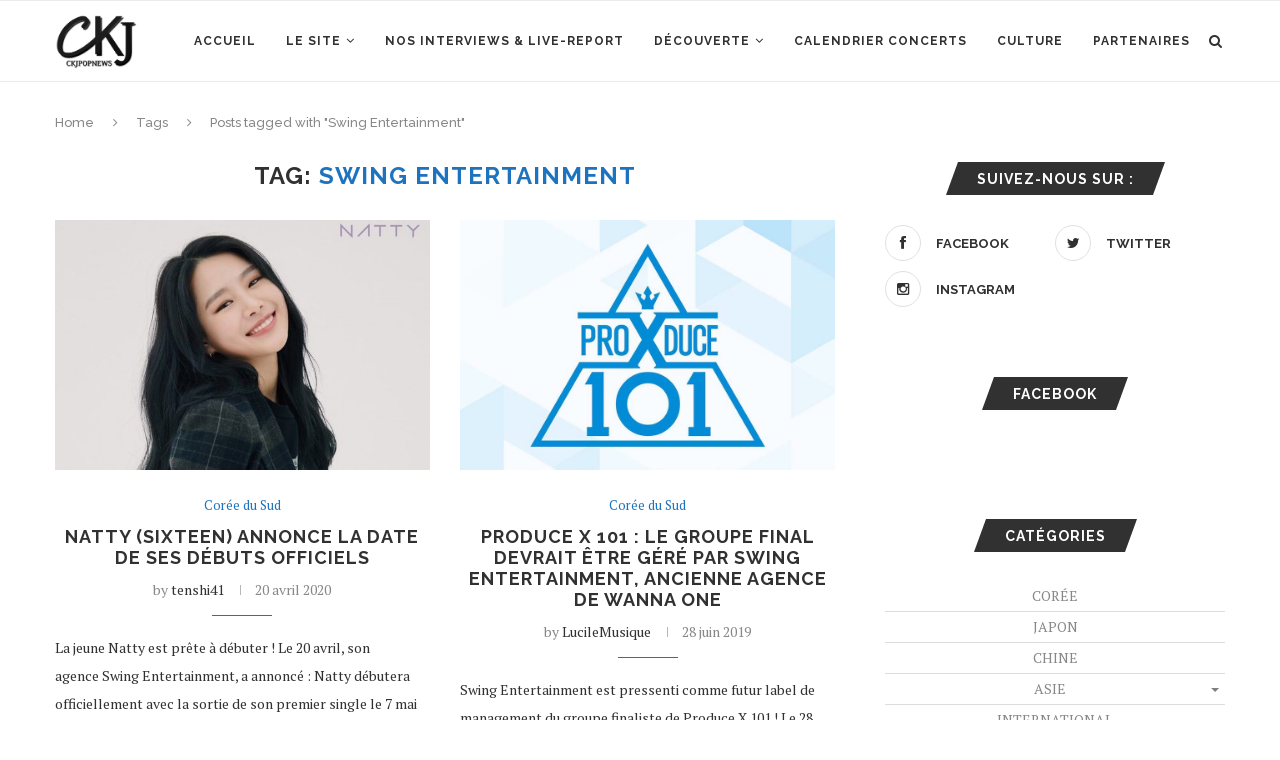

--- FILE ---
content_type: text/html; charset=UTF-8
request_url: https://www.c-k-jpopnews.fr/tag/swing-entertainment/
body_size: 15540
content:
<!DOCTYPE html>
<html lang="fr-FR">
<head>
	<meta charset="UTF-8">
	<meta http-equiv="X-UA-Compatible" content="IE=edge">
	<meta name="viewport" content="width=device-width, initial-scale=1">
	<link rel="profile" href="https://gmpg.org/xfn/11" />
		<link rel="alternate" type="application/rss+xml" title="Ckjpopnews RSS Feed" href="https://www.c-k-jpopnews.fr/feed/" />
	<link rel="alternate" type="application/atom+xml" title="Ckjpopnews Atom Feed" href="https://www.c-k-jpopnews.fr/feed/atom/" />
	<link rel="pingback" href="https://www.c-k-jpopnews.fr/xmlrpc.php" />
	<!--[if lt IE 9]>
	<script src="https://www.c-k-jpopnews.fr/wp-content/themes/soledad/js/html5.js"></script>
	<![endif]-->
	<title>Swing Entertainment &#8211; Ckjpopnews</title>
<link rel='dns-prefetch' href='//s0.wp.com' />
<link rel='dns-prefetch' href='//fonts.googleapis.com' />
<link rel='dns-prefetch' href='//s.w.org' />
<link rel="alternate" type="application/rss+xml" title="Ckjpopnews &raquo; Flux" href="https://www.c-k-jpopnews.fr/feed/" />
<link rel="alternate" type="application/rss+xml" title="Ckjpopnews &raquo; Flux des commentaires" href="https://www.c-k-jpopnews.fr/comments/feed/" />
<link rel="alternate" type="application/rss+xml" title="Ckjpopnews &raquo; Flux de l’étiquette Swing Entertainment" href="https://www.c-k-jpopnews.fr/tag/swing-entertainment/feed/" />
		<script type="text/javascript">
			window._wpemojiSettings = {"baseUrl":"https:\/\/s.w.org\/images\/core\/emoji\/12.0.0-1\/72x72\/","ext":".png","svgUrl":"https:\/\/s.w.org\/images\/core\/emoji\/12.0.0-1\/svg\/","svgExt":".svg","source":{"concatemoji":"https:\/\/www.c-k-jpopnews.fr\/wp-includes\/js\/wp-emoji-release.min.js?ver=5.3.20"}};
			!function(e,a,t){var n,r,o,i=a.createElement("canvas"),p=i.getContext&&i.getContext("2d");function s(e,t){var a=String.fromCharCode;p.clearRect(0,0,i.width,i.height),p.fillText(a.apply(this,e),0,0);e=i.toDataURL();return p.clearRect(0,0,i.width,i.height),p.fillText(a.apply(this,t),0,0),e===i.toDataURL()}function c(e){var t=a.createElement("script");t.src=e,t.defer=t.type="text/javascript",a.getElementsByTagName("head")[0].appendChild(t)}for(o=Array("flag","emoji"),t.supports={everything:!0,everythingExceptFlag:!0},r=0;r<o.length;r++)t.supports[o[r]]=function(e){if(!p||!p.fillText)return!1;switch(p.textBaseline="top",p.font="600 32px Arial",e){case"flag":return s([127987,65039,8205,9895,65039],[127987,65039,8203,9895,65039])?!1:!s([55356,56826,55356,56819],[55356,56826,8203,55356,56819])&&!s([55356,57332,56128,56423,56128,56418,56128,56421,56128,56430,56128,56423,56128,56447],[55356,57332,8203,56128,56423,8203,56128,56418,8203,56128,56421,8203,56128,56430,8203,56128,56423,8203,56128,56447]);case"emoji":return!s([55357,56424,55356,57342,8205,55358,56605,8205,55357,56424,55356,57340],[55357,56424,55356,57342,8203,55358,56605,8203,55357,56424,55356,57340])}return!1}(o[r]),t.supports.everything=t.supports.everything&&t.supports[o[r]],"flag"!==o[r]&&(t.supports.everythingExceptFlag=t.supports.everythingExceptFlag&&t.supports[o[r]]);t.supports.everythingExceptFlag=t.supports.everythingExceptFlag&&!t.supports.flag,t.DOMReady=!1,t.readyCallback=function(){t.DOMReady=!0},t.supports.everything||(n=function(){t.readyCallback()},a.addEventListener?(a.addEventListener("DOMContentLoaded",n,!1),e.addEventListener("load",n,!1)):(e.attachEvent("onload",n),a.attachEvent("onreadystatechange",function(){"complete"===a.readyState&&t.readyCallback()})),(n=t.source||{}).concatemoji?c(n.concatemoji):n.wpemoji&&n.twemoji&&(c(n.twemoji),c(n.wpemoji)))}(window,document,window._wpemojiSettings);
		</script>
		<style type="text/css">
img.wp-smiley,
img.emoji {
	display: inline !important;
	border: none !important;
	box-shadow: none !important;
	height: 1em !important;
	width: 1em !important;
	margin: 0 .07em !important;
	vertical-align: -0.1em !important;
	background: none !important;
	padding: 0 !important;
}
</style>
	<link rel='stylesheet' id='gtranslate-style-css'  href='https://www.c-k-jpopnews.fr/wp-content/plugins/gtranslate/gtranslate-style16.css?ver=5.3.20' type='text/css' media='all' />
<link rel='stylesheet' id='sbi_styles-css'  href='https://www.c-k-jpopnews.fr/wp-content/plugins/instagram-feed/css/sbi-styles.min.css?ver=6.1' type='text/css' media='all' />
<link rel='stylesheet' id='wp-block-library-css'  href='https://www.c-k-jpopnews.fr/wp-includes/css/dist/block-library/style.min.css?ver=5.3.20' type='text/css' media='all' />
<link rel='stylesheet' id='wp-block-library-theme-css'  href='https://www.c-k-jpopnews.fr/wp-includes/css/dist/block-library/theme.min.css?ver=5.3.20' type='text/css' media='all' />
<link rel='stylesheet' id='contact-form-7-css'  href='https://www.c-k-jpopnews.fr/wp-content/plugins/contact-form-7/includes/css/styles.css?ver=5.1.5' type='text/css' media='all' />
<link rel='stylesheet' id='esl-slideshow-css'  href='https://www.c-k-jpopnews.fr/wp-content/plugins/easing-slider-3/css/slideshow.min.css?ver=2.1.4' type='text/css' media='all' />
<link rel='stylesheet' id='penci-oswald-css'  href='//fonts.googleapis.com/css?family=Oswald%3A400&#038;ver=5.3.20' type='text/css' media='all' />
<link rel='stylesheet' id='rs-plugin-settings-css'  href='https://www.c-k-jpopnews.fr/wp-content/plugins/revslider/public/assets/css/rs6.css?ver=6.1.3' type='text/css' media='all' />
<style id='rs-plugin-settings-inline-css' type='text/css'>
#rs-demo-id {}
</style>
<link rel='stylesheet' id='wc-gallery-style-css'  href='https://www.c-k-jpopnews.fr/wp-content/plugins/wc-gallery/includes/css/style.css?ver=1.67' type='text/css' media='all' />
<link rel='stylesheet' id='wc-gallery-popup-style-css'  href='https://www.c-k-jpopnews.fr/wp-content/plugins/wc-gallery/includes/css/magnific-popup.css?ver=1.1.0' type='text/css' media='all' />
<link rel='stylesheet' id='wc-gallery-flexslider-style-css'  href='https://www.c-k-jpopnews.fr/wp-content/plugins/wc-gallery/includes/vendors/flexslider/flexslider.css?ver=2.6.1' type='text/css' media='all' />
<link rel='stylesheet' id='wc-gallery-owlcarousel-style-css'  href='https://www.c-k-jpopnews.fr/wp-content/plugins/wc-gallery/includes/vendors/owlcarousel/assets/owl.carousel.css?ver=2.1.4' type='text/css' media='all' />
<link rel='stylesheet' id='wc-gallery-owlcarousel-theme-style-css'  href='https://www.c-k-jpopnews.fr/wp-content/plugins/wc-gallery/includes/vendors/owlcarousel/assets/owl.theme.default.css?ver=2.1.4' type='text/css' media='all' />
<link rel='stylesheet' id='wp-pagenavi-css'  href='https://www.c-k-jpopnews.fr/wp-content/plugins/wp-pagenavi/pagenavi-css.css?ver=2.70' type='text/css' media='all' />
<link rel='stylesheet' id='penci-fonts-css'  href='//fonts.googleapis.com/css?family=Raleway%3A300%2C300italic%2C400%2C400italic%2C500%2C500italic%2C700%2C700italic%2C800%2C800italic%7CPT+Serif%3A300%2C300italic%2C400%2C400italic%2C500%2C500italic%2C700%2C700italic%2C800%2C800italic%7CPlayfair+Display+SC%3A300%2C300italic%2C400%2C400italic%2C500%2C500italic%2C700%2C700italic%2C800%2C800italic%7CMontserrat%3A300%2C300italic%2C400%2C400italic%2C500%2C500italic%2C700%2C700italic%2C800%2C800italic%26subset%3Dlatin%2Ccyrillic%2Ccyrillic-ext%2Cgreek%2Cgreek-ext%2Clatin-ext&#038;ver=1.0' type='text/css' media='all' />
<link rel='stylesheet' id='penci_style-css'  href='https://www.c-k-jpopnews.fr/wp-content/themes/soledad/style.css?ver=7.1.1' type='text/css' media='all' />
<!--[if lt IE 9]>
<link rel='stylesheet' id='vc_lte_ie9-css'  href='https://www.c-k-jpopnews.fr/wp-content/plugins/js_composer/assets/css/vc_lte_ie9.min.css?ver=6.0.5' type='text/css' media='screen' />
<![endif]-->
<link rel='stylesheet' id='forget-about-shortcode-buttons-css'  href='https://www.c-k-jpopnews.fr/wp-content/plugins/forget-about-shortcode-buttons/public/css/button-styles.css?ver=2.1.2' type='text/css' media='all' />
<link rel='stylesheet' id='jetpack_css-css'  href='https://www.c-k-jpopnews.fr/wp-content/plugins/jetpack/css/jetpack.css?ver=7.9.4' type='text/css' media='all' />
<script>if (document.location.protocol != "https:") {document.location = document.URL.replace(/^http:/i, "https:");}</script><script type='text/javascript' src='https://www.c-k-jpopnews.fr/wp-includes/js/jquery/jquery.js?ver=1.12.4-wp'></script>
<script type='text/javascript' src='https://www.c-k-jpopnews.fr/wp-includes/js/jquery/jquery-migrate.min.js?ver=1.4.1'></script>
<script type='text/javascript' src='https://www.c-k-jpopnews.fr/wp-content/plugins/dropdown-menu-widget/scripts/include.js?ver=5.3.20'></script>
<script type='text/javascript' src='https://www.c-k-jpopnews.fr/wp-content/plugins/easing-slider-3/js/slideshow.min.js?ver=2.1.4'></script>
<script type='text/javascript' src='https://www.c-k-jpopnews.fr/wp-content/plugins/revslider/public/assets/js/revolution.tools.min.js?ver=6.0'></script>
<script type='text/javascript' src='https://www.c-k-jpopnews.fr/wp-content/plugins/revslider/public/assets/js/rs6.min.js?ver=6.1.3'></script>
<link rel='https://api.w.org/' href='https://www.c-k-jpopnews.fr/wp-json/' />
<link rel="EditURI" type="application/rsd+xml" title="RSD" href="https://www.c-k-jpopnews.fr/xmlrpc.php?rsd" />
<link rel="wlwmanifest" type="application/wlwmanifest+xml" href="https://www.c-k-jpopnews.fr/wp-includes/wlwmanifest.xml" /> 
<meta name="generator" content="WordPress 5.3.20" />
 <style type="text/css"> .easingsliderlite { } .easingsliderlite .easingsliderlite-arrows.easingsliderlite-next, .easingsliderlite .easingsliderlite-arrows.easingsliderlite-prev { } .easingsliderlite .easingsliderlite-arrows.easingsliderlite-next { background-image: url(https://www.c-k-jpopnews.fr/wp-content/plugins/easing-slider-3/images/slideshow_arrow_next.png); } .easingsliderlite .easingsliderlite-arrows.easingsliderlite-prev { background-image: url(https://www.c-k-jpopnews.fr/wp-content/plugins/easing-slider-3/images/slideshow_arrow_prev.png); } .easingsliderlite .easingsliderlite-pagination .easingsliderlite-icon { } .easingsliderlite .easingsliderlite-pagination .easingsliderlite-icon.inactive { background-image: url(https://www.c-k-jpopnews.fr/wp-content/plugins/easing-slider-3/images/slideshow_icon_inactive.png); } .easingsliderlite .easingsliderlite-pagination .easingsliderlite-icon.active { background-image: url(https://www.c-k-jpopnews.fr/wp-content/plugins/easing-slider-3/images/slideshow_icon_active.png); } </style> 	<style type="text/css">
																													</style>
	<style type="text/css">
																											</style>
<script>var portfolioDataJs = portfolioDataJs || [];</script><style type='text/css'>img#wpstats{display:none}</style>    <style type="text/css">
										.penci-hide-tagupdated{ display: none !important; }
																		.container-single .post-image{ border-radius: ; -webkit-border-radius: ; }
						.penci-mega-thumbnail .penci-image-holder{ border-radius: ; -webkit-border-radius: ; }
												body.penci-body-boxed { background-repeat:no-repeat; }
						body.penci-body-boxed { background-attachment:fixed; }
						body.penci-body-boxed { background-size:cover; }
						#header .inner-header .container { padding:40px 0; }
		
				#logo a { max-width:150px; }
		@media only screen and (max-width: 960px) and (min-width: 768px){ #logo img{ max-width: 100%; } }
																		
				.penci-menuhbg-toggle:hover .lines-button:after, .penci-menuhbg-toggle:hover .penci-lines:before, .penci-menuhbg-toggle:hover .penci-lines:after,.tags-share-box.tags-share-box-s2 .post-share-plike{ background: #1e73be; }
		a, .post-entry .penci-portfolio-filter ul li a:hover, .penci-portfolio-filter ul li a:hover, .penci-portfolio-filter ul li.active a, .post-entry .penci-portfolio-filter ul li.active a, .penci-countdown .countdown-amount, .archive-box h1, .post-entry a, .container.penci-breadcrumb span a:hover, .post-entry blockquote:before, .post-entry blockquote cite, .post-entry blockquote .author, .wpb_text_column blockquote:before, .wpb_text_column blockquote cite, .wpb_text_column blockquote .author, .penci-pagination a:hover, ul.penci-topbar-menu > li a:hover, div.penci-topbar-menu > ul > li a:hover, .penci-recipe-heading a.penci-recipe-print, .main-nav-social a:hover, .widget-social .remove-circle a:hover i, .penci-recipe-index .cat > a.penci-cat-name, #bbpress-forums li.bbp-body ul.forum li.bbp-forum-info a:hover, #bbpress-forums li.bbp-body ul.topic li.bbp-topic-title a:hover, #bbpress-forums li.bbp-body ul.forum li.bbp-forum-info .bbp-forum-content a, #bbpress-forums li.bbp-body ul.topic p.bbp-topic-meta a, #bbpress-forums .bbp-breadcrumb a:hover, #bbpress-forums .bbp-forum-freshness a:hover, #bbpress-forums .bbp-topic-freshness a:hover, #buddypress ul.item-list li div.item-title a, #buddypress ul.item-list li h4 a, #buddypress .activity-header a:first-child, #buddypress .comment-meta a:first-child, #buddypress .acomment-meta a:first-child, div.bbp-template-notice a:hover, .penci-menu-hbg .menu li a .indicator:hover, .penci-menu-hbg .menu li a:hover, #sidebar-nav .menu li a:hover, .penci-rlt-popup .rltpopup-meta .rltpopup-title:hover{ color: #1e73be; }
		.penci-home-popular-post ul.slick-dots li button:hover, .penci-home-popular-post ul.slick-dots li.slick-active button, .post-entry blockquote .author span:after, .error-image:after, .error-404 .go-back-home a:after, .penci-header-signup-form, .woocommerce span.onsale, .woocommerce #respond input#submit:hover, .woocommerce a.button:hover, .woocommerce button.button:hover, .woocommerce input.button:hover, .woocommerce nav.woocommerce-pagination ul li span.current, .woocommerce div.product .entry-summary div[itemprop="description"]:before, .woocommerce div.product .entry-summary div[itemprop="description"] blockquote .author span:after, .woocommerce div.product .woocommerce-tabs #tab-description blockquote .author span:after, .woocommerce #respond input#submit.alt:hover, .woocommerce a.button.alt:hover, .woocommerce button.button.alt:hover, .woocommerce input.button.alt:hover, #top-search.shoping-cart-icon > a > span, #penci-demobar .buy-button, #penci-demobar .buy-button:hover, .penci-recipe-heading a.penci-recipe-print:hover, .penci-review-process span, .penci-review-score-total, #navigation.menu-style-2 ul.menu ul:before, #navigation.menu-style-2 .menu ul ul:before, .penci-go-to-top-floating, .post-entry.blockquote-style-2 blockquote:before, #bbpress-forums #bbp-search-form .button, #bbpress-forums #bbp-search-form .button:hover, .wrapper-boxed .bbp-pagination-links span.current, #bbpress-forums #bbp_reply_submit:hover, #bbpress-forums #bbp_topic_submit:hover, #buddypress .dir-search input[type=submit], #buddypress .groups-members-search input[type=submit], #buddypress button:hover, #buddypress a.button:hover, #buddypress a.button:focus, #buddypress input[type=button]:hover, #buddypress input[type=reset]:hover, #buddypress ul.button-nav li a:hover, #buddypress ul.button-nav li.current a, #buddypress div.generic-button a:hover, #buddypress .comment-reply-link:hover, #buddypress input[type=submit]:hover, #buddypress div.pagination .pagination-links .current, #buddypress div.item-list-tabs ul li.selected a, #buddypress div.item-list-tabs ul li.current a, #buddypress div.item-list-tabs ul li a:hover, #buddypress table.notifications thead tr, #buddypress table.notifications-settings thead tr, #buddypress table.profile-settings thead tr, #buddypress table.profile-fields thead tr, #buddypress table.wp-profile-fields thead tr, #buddypress table.messages-notices thead tr, #buddypress table.forum thead tr, #buddypress input[type=submit] { background-color: #1e73be; }
		.penci-pagination ul.page-numbers li span.current, #comments_pagination span { color: #fff; background: #1e73be; border-color: #1e73be; }
		.footer-instagram h4.footer-instagram-title > span:before, .woocommerce nav.woocommerce-pagination ul li span.current, .penci-pagination.penci-ajax-more a.penci-ajax-more-button:hover, .penci-recipe-heading a.penci-recipe-print:hover, .home-featured-cat-content.style-14 .magcat-padding:before, .wrapper-boxed .bbp-pagination-links span.current, #buddypress .dir-search input[type=submit], #buddypress .groups-members-search input[type=submit], #buddypress button:hover, #buddypress a.button:hover, #buddypress a.button:focus, #buddypress input[type=button]:hover, #buddypress input[type=reset]:hover, #buddypress ul.button-nav li a:hover, #buddypress ul.button-nav li.current a, #buddypress div.generic-button a:hover, #buddypress .comment-reply-link:hover, #buddypress input[type=submit]:hover, #buddypress div.pagination .pagination-links .current, #buddypress input[type=submit], #searchform.penci-hbg-search-form input.search-input:hover, #searchform.penci-hbg-search-form input.search-input:focus { border-color: #1e73be; }
		.woocommerce .woocommerce-error, .woocommerce .woocommerce-info, .woocommerce .woocommerce-message { border-top-color: #1e73be; }
		.penci-slider ol.penci-control-nav li a.penci-active, .penci-slider ol.penci-control-nav li a:hover, .penci-related-carousel .owl-dot.active span, .penci-owl-carousel-slider .owl-dot.active span{ border-color: #1e73be; background-color: #1e73be; }
		.woocommerce .woocommerce-message:before, .woocommerce form.checkout table.shop_table .order-total .amount, .woocommerce ul.products li.product .price ins, .woocommerce ul.products li.product .price, .woocommerce div.product p.price ins, .woocommerce div.product span.price ins, .woocommerce div.product p.price, .woocommerce div.product .entry-summary div[itemprop="description"] blockquote:before, .woocommerce div.product .woocommerce-tabs #tab-description blockquote:before, .woocommerce div.product .entry-summary div[itemprop="description"] blockquote cite, .woocommerce div.product .entry-summary div[itemprop="description"] blockquote .author, .woocommerce div.product .woocommerce-tabs #tab-description blockquote cite, .woocommerce div.product .woocommerce-tabs #tab-description blockquote .author, .woocommerce div.product .product_meta > span a:hover, .woocommerce div.product .woocommerce-tabs ul.tabs li.active, .woocommerce ul.cart_list li .amount, .woocommerce ul.product_list_widget li .amount, .woocommerce table.shop_table td.product-name a:hover, .woocommerce table.shop_table td.product-price span, .woocommerce table.shop_table td.product-subtotal span, .woocommerce-cart .cart-collaterals .cart_totals table td .amount, .woocommerce .woocommerce-info:before, .woocommerce div.product span.price, .penci-container-inside.penci-breadcrumb span a:hover { color: #1e73be; }
		.standard-content .penci-more-link.penci-more-link-button a.more-link, .penci-readmore-btn.penci-btn-make-button a, .penci-featured-cat-seemore.penci-btn-make-button a{ background-color: #1e73be; color: #fff; }
		.penci-vernav-toggle:before{ border-top-color: #1e73be; color: #fff; }
						ul.homepage-featured-boxes .penci-fea-in h4 span span, ul.homepage-featured-boxes .penci-fea-in.boxes-style-3 h4 span span { font-size: 7px; }
												.headline-title { background-color: #1e73be; }
														a.penci-topbar-post-title:hover { color: #1e73be; }
																										ul.penci-topbar-menu > li a:hover, div.penci-topbar-menu > ul > li a:hover { color: #1e73be; }
										.penci-topbar-social a:hover { color: #1e73be; }
																										#navigation .menu li a:hover, #navigation .menu li.current-menu-item > a, #navigation .menu > li.current_page_item > a, #navigation .menu li:hover > a, #navigation .menu > li.current-menu-ancestor > a, #navigation .menu > li.current-menu-item > a { color:  #1e73be; }
		#navigation ul.menu > li > a:before, #navigation .menu > ul > li > a:before { background: #1e73be; }
																						#navigation .penci-megamenu .penci-mega-child-categories a.cat-active, #navigation .menu .penci-megamenu .penci-mega-child-categories a:hover, #navigation .menu .penci-megamenu .penci-mega-latest-posts .penci-mega-post a:hover { color: #1e73be; }
		#navigation .penci-megamenu .penci-mega-thumbnail .mega-cat-name { background: #1e73be; }
																																						#navigation .menu .sub-menu li a:hover, #navigation .menu .sub-menu li.current-menu-item > a, #navigation .sub-menu li:hover > a { color:  #1e73be; }
						#navigation.menu-style-2 ul.menu ul:before, #navigation.menu-style-2 .menu ul ul:before { background-color: #1e73be; }
														.home-featured-cat-content, .penci-featured-cat-seemore, .penci-featured-cat-custom-ads, .home-featured-cat-content.style-8 { margin-bottom: 40px; }
		.home-featured-cat-content.style-8 .penci-grid li.list-post:last-child{ margin-bottom: 0; }
		.home-featured-cat-content.style-3, .home-featured-cat-content.style-11{ margin-bottom: 30px; }
		.home-featured-cat-content.style-7{ margin-bottom: 14px; }
		.home-featured-cat-content.style-13{ margin-bottom: 20px; }
		.penci-featured-cat-seemore, .penci-featured-cat-custom-ads{ margin-top: -20px; }
		.penci-featured-cat-seemore.penci-seemore-style-7, .mag-cat-style-7 .penci-featured-cat-custom-ads{ margin-top: -18px; }
		.penci-featured-cat-seemore.penci-seemore-style-8, .mag-cat-style-8 .penci-featured-cat-custom-ads{ margin-top: 0px; }
		.penci-featured-cat-seemore.penci-seemore-style-13, .mag-cat-style-13 .penci-featured-cat-custom-ads{ margin-top: -20px; }
																		.penci-header-signup-form { padding-top: px; }
		.penci-header-signup-form { padding-bottom: px; }
				.penci-header-signup-form { background-color: #1e73be; }
																						.header-social a:hover i, .main-nav-social a:hover, .penci-menuhbg-toggle:hover .lines-button:after, .penci-menuhbg-toggle:hover .penci-lines:before, .penci-menuhbg-toggle:hover .penci-lines:after {   color: #1e73be; }
																#sidebar-nav .menu li a:hover, .header-social.sidebar-nav-social a:hover i, #sidebar-nav .menu li a .indicator:hover, #sidebar-nav .menu .sub-menu li a .indicator:hover{ color: #1e73be; }
		#sidebar-nav-logo:before{ background-color: #1e73be; }
														.penci-slide-overlay .overlay-link, .penci-slider38-overlay { opacity: ; }
		.penci-item-mag:hover .penci-slide-overlay .overlay-link, .featured-style-38 .item:hover .penci-slider38-overlay { opacity: ; }
		.penci-featured-content .featured-slider-overlay { opacity: ; }
																				.featured-style-29 .featured-slider-overlay { opacity: ; }
																										.penci-standard-cat .cat > a.penci-cat-name { color: #1e73be; }
		.penci-standard-cat .cat:before, .penci-standard-cat .cat:after { background-color: #1e73be; }
														.standard-content .penci-post-box-meta .penci-post-share-box a:hover, .standard-content .penci-post-box-meta .penci-post-share-box a.liked { color: #1e73be; }
						.header-standard .post-entry a:hover, .header-standard .author-post span a:hover, .standard-content a, .standard-content .post-entry a, .standard-post-entry a.more-link:hover, .penci-post-box-meta .penci-box-meta a:hover, .standard-content .post-entry blockquote:before, .post-entry blockquote cite, .post-entry blockquote .author, .standard-content-special .author-quote span, .standard-content-special .format-post-box .post-format-icon i, .standard-content-special .format-post-box .dt-special a:hover, .standard-content .penci-more-link a.more-link { color: #1e73be; }
		.standard-content .penci-more-link.penci-more-link-button a.more-link{ background-color: #1e73be; color: #fff; }
		.standard-content-special .author-quote span:before, .standard-content-special .author-quote span:after, .standard-content .post-entry ul li:before, .post-entry blockquote .author span:after, .header-standard:after { background-color: #1e73be; }
		.penci-more-link a.more-link:before, .penci-more-link a.more-link:after { border-color: #1e73be; }
												.penci-grid .cat a.penci-cat-name, .penci-masonry .cat a.penci-cat-name { color: #1e73be; }
		.penci-grid .cat a.penci-cat-name:after, .penci-masonry .cat a.penci-cat-name:after { border-color: #1e73be; }
								.penci-post-share-box a.liked, .penci-post-share-box a:hover { color: #1e73be; }
										.overlay-post-box-meta .overlay-share a:hover, .overlay-author a:hover, .penci-grid .standard-content-special .format-post-box .dt-special a:hover, .grid-post-box-meta span a:hover, .grid-post-box-meta span a.comment-link:hover, .penci-grid .standard-content-special .author-quote span, .penci-grid .standard-content-special .format-post-box .post-format-icon i, .grid-mixed .penci-post-box-meta .penci-box-meta a:hover { color: #1e73be; }
		.penci-grid .standard-content-special .author-quote span:before, .penci-grid .standard-content-special .author-quote span:after, .grid-header-box:after, .list-post .header-list-style:after { background-color: #1e73be; }
		.penci-grid .post-box-meta span:after, .penci-masonry .post-box-meta span:after { border-color: #1e73be; }
		.penci-readmore-btn.penci-btn-make-button a{ background-color: #1e73be; color: #fff; }
						.penci-grid li.typography-style .overlay-typography { opacity: ; }
		.penci-grid li.typography-style:hover .overlay-typography { opacity: ; }
								.penci-grid li.typography-style .item .main-typography h2 a:hover { color: #1e73be; }
								.penci-grid li.typography-style .grid-post-box-meta span a:hover { color: #1e73be; }
												.overlay-header-box .cat > a.penci-cat-name:hover { color: #1e73be; }
																		
				
								.penci-sidebar-content.style-7 .penci-border-arrow .inner-arrow:before, .penci-sidebar-content.style-9 .penci-border-arrow .inner-arrow:before { background-color: #1e73be; }
																.widget ul.side-newsfeed li .side-item .side-item-text h4 a:hover, .widget a:hover, .penci-sidebar-content .widget-social a:hover span, .widget-social a:hover span, .penci-tweets-widget-content .icon-tweets, .penci-tweets-widget-content .tweet-intents a, .penci-tweets-widget-content
		.tweet-intents span:after, .widget-social.remove-circle a:hover i , #wp-calendar tbody td a:hover{ color: #1e73be; }
		.widget .tagcloud a:hover, .widget-social a:hover i, .widget input[type="submit"]:hover,.penci-button:hover, .widget button[type="submit"]:hover { color: #fff; background-color: #1e73be; border-color: #1e73be; }
		.about-widget .about-me-heading:before { border-color: #1e73be; }
		.penci-tweets-widget-content .tweet-intents-inner:before, .penci-tweets-widget-content .tweet-intents-inner:after { background-color: #1e73be; }
		.penci-owl-carousel.penci-tweets-slider .owl-dots .owl-dot.active span, .penci-owl-carousel.penci-tweets-slider .owl-dots .owl-dot:hover span { border-color: #1e73be; background-color: #1e73be; }
				#widget-area { padding: 10px 0; }										#footer-section .footer-menu li a { font-size: 15px; }
						#footer-copyright * { font-size: 7px; }
																						.footer-subscribe .widget .mc4wp-form input[type="submit"]:hover { background-color: #1e73be; }
																										.footer-widget-wrapper .penci-tweets-widget-content .icon-tweets, .footer-widget-wrapper .penci-tweets-widget-content .tweet-intents a, .footer-widget-wrapper .penci-tweets-widget-content .tweet-intents span:after, .footer-widget-wrapper .widget ul.side-newsfeed li .side-item
		.side-item-text h4 a:hover, .footer-widget-wrapper .widget a:hover, .footer-widget-wrapper .widget-social a:hover span, .footer-widget-wrapper a:hover, .footer-widget-wrapper .widget-social.remove-circle a:hover i { color: #1e73be; }
		.footer-widget-wrapper .widget .tagcloud a:hover, .footer-widget-wrapper .widget-social a:hover i, .footer-widget-wrapper .mc4wp-form input[type="submit"]:hover, .footer-widget-wrapper .widget input[type="submit"]:hover, .footer-widget-wrapper .widget button[type="submit"]:hover { color: #fff; background-color: #1e73be; border-color: #1e73be; }
		.footer-widget-wrapper .about-widget .about-me-heading:before { border-color: #1e73be; }
		.footer-widget-wrapper .penci-tweets-widget-content .tweet-intents-inner:before, .footer-widget-wrapper .penci-tweets-widget-content .tweet-intents-inner:after { background-color: #1e73be; }
		.footer-widget-wrapper .penci-owl-carousel.penci-tweets-slider .owl-dots .owl-dot.active span, .footer-widget-wrapper .penci-owl-carousel.penci-tweets-slider .owl-dots .owl-dot:hover span {  border-color: #1e73be;  background: #1e73be;  }
								ul.footer-socials li a:hover i { background-color: #1e73be; border-color: #1e73be; }
								ul.footer-socials li a span { color: #ffffff; }
						ul.footer-socials li a:hover span { color: #1e73be; }
														#footer-section .footer-menu li a:hover { color: #1e73be; }
												.penci-go-to-top-floating { background-color: #1e73be; }
								#footer-section a { color: #1e73be; }
						.container-single .penci-standard-cat .cat > a.penci-cat-name { color: #1e73be; }
		.container-single .penci-standard-cat .cat:before, .container-single .penci-standard-cat .cat:after { background-color: #1e73be; }
																																																		.container-single .post-share a:hover, .container-single .post-share a.liked, .page-share .post-share a:hover { color: #1e73be; }
						.tags-share-box.tags-share-box-2_3 .post-share .count-number-like,
		.post-share .count-number-like { color: #1e73be; }
				
						.comment-content a, .container-single .post-entry a, .container-single .format-post-box .dt-special a:hover, .container-single .author-quote span, .container-single .author-post span a:hover, .post-entry blockquote:before, .post-entry blockquote cite, .post-entry blockquote .author, .wpb_text_column blockquote:before, .wpb_text_column blockquote cite, .wpb_text_column blockquote .author, .post-pagination a:hover, .author-content h5 a:hover, .author-content .author-social:hover, .item-related h3 a:hover, .container-single .format-post-box .post-format-icon i, .container.penci-breadcrumb.single-breadcrumb span a:hover { color: #1e73be; }
		.container-single .standard-content-special .format-post-box, ul.slick-dots li button:hover, ul.slick-dots li.slick-active button { border-color: #1e73be; }
		ul.slick-dots li button:hover, ul.slick-dots li.slick-active button, #respond h3.comment-reply-title span:before, #respond h3.comment-reply-title span:after, .post-box-title:before, .post-box-title:after, .container-single .author-quote span:before, .container-single .author-quote
		span:after, .post-entry blockquote .author span:after, .post-entry blockquote .author span:before, .post-entry ul li:before, #respond #submit:hover, .wpcf7 input[type="submit"]:hover, .widget_wysija input[type="submit"]:hover, .post-entry.blockquote-style-2 blockquote:before,.tags-share-box.tags-share-box-s2 .post-share-plike {  background-color: #1e73be; }
		.container-single .post-entry .post-tags a:hover { color: #fff; border-color: #1e73be; background-color: #1e73be; }
								.post-entry a, .container-single .post-entry a{ color: #1e73be; }
																																						ul.homepage-featured-boxes .penci-fea-in:hover h4 span { color: #1e73be; }
										.penci-home-popular-post .item-related h3 a:hover { color: #1e73be; }
																.penci-homepage-title.style-7 .inner-arrow:before, .penci-homepage-title.style-9 .inner-arrow:before{ background-color: #1e73be; }
		
				
														.home-featured-cat-content .magcat-detail h3 a:hover { color: #1e73be; }
						.home-featured-cat-content .grid-post-box-meta span a:hover { color: #1e73be; }
		.home-featured-cat-content .first-post .magcat-detail .mag-header:after { background: #1e73be; }
		.penci-slider ol.penci-control-nav li a.penci-active, .penci-slider ol.penci-control-nav li a:hover { border-color: #1e73be; background: #1e73be; }
						.home-featured-cat-content .mag-photo .mag-overlay-photo { opacity: ; }
		.home-featured-cat-content .mag-photo:hover .mag-overlay-photo { opacity: ; }
																										.inner-item-portfolio:hover .penci-portfolio-thumbnail a:after { opacity: ; }
																								
		
			    																												.penci-block-vc .style-7.penci-border-arrow .inner-arrow:before, .penci-block-vc.style-9 .penci-border-arrow .inner-arrow:before { background-color: #1e73be; }
																	
						
    </style>
    <script>
var penciBlocksArray=[];
var portfolioDataJs = portfolioDataJs || [];var PENCILOCALCACHE = {};
		(function () {
				"use strict";
		
				PENCILOCALCACHE = {
					data: {},
					remove: function ( ajaxFilterItem ) {
						delete PENCILOCALCACHE.data[ajaxFilterItem];
					},
					exist: function ( ajaxFilterItem ) {
						return PENCILOCALCACHE.data.hasOwnProperty( ajaxFilterItem ) && PENCILOCALCACHE.data[ajaxFilterItem] !== null;
					},
					get: function ( ajaxFilterItem ) {
						return PENCILOCALCACHE.data[ajaxFilterItem];
					},
					set: function ( ajaxFilterItem, cachedData ) {
						PENCILOCALCACHE.remove( ajaxFilterItem );
						PENCILOCALCACHE.data[ajaxFilterItem] = cachedData;
					}
				};
			}
		)();function penciBlock() {
		    this.atts_json = '';
		    this.content = '';
		}</script>
<script type="application/ld+json">{
    "@context": "https:\/\/schema.org\/",
    "@type": "organization",
    "@id": "#organization",
    "logo": {
        "@type": "ImageObject",
        "url": "https:\/\/www.c-k-jpopnews.fr\/wp-content\/uploads\/ckjpopnews-logo-2.png"
    },
    "url": "https:\/\/www.c-k-jpopnews.fr\/",
    "name": "Ckjpopnews",
    "description": "Suivez l&#039;actualit\u00e9 de la musique asiatique depuis 2009 (KPOP, JPOP, CPOP...)"
}</script><script type="application/ld+json">{
    "@context": "https:\/\/schema.org\/",
    "@type": "WebSite",
    "name": "Ckjpopnews",
    "alternateName": "Suivez l&#039;actualit\u00e9 de la musique asiatique depuis 2009 (KPOP, JPOP, CPOP...)",
    "url": "https:\/\/www.c-k-jpopnews.fr\/"
}</script><script type="application/ld+json">{
    "@context": "https:\/\/schema.org\/",
    "@type": "BreadcrumbList",
    "itemListElement": [
        {
            "@type": "ListItem",
            "position": 1,
            "item": {
                "@id": "https:\/\/www.c-k-jpopnews.fr",
                "name": "Home"
            }
        },
        {
            "@type": "ListItem",
            "position": 2,
            "item": {
                "@id": "https:\/\/www.c-k-jpopnews.fr\/tag\/swing-entertainment\/",
                "name": "Swing Entertainment"
            }
        }
    ]
}</script>

<!-- Dropdown Menu Widget Styles by shailan (https://metinsaylan.com) v1.9.7 on wp5.3.20 -->
<link rel="stylesheet" href="https://www.c-k-jpopnews.fr/wp-content/plugins/dropdown-menu-widget/css/shailan-dropdown.min.css" type="text/css" />
<link rel="stylesheet" href="https://www.c-k-jpopnews.fr/wp-content/plugins/dropdown-menu-widget/themes/web20.css" type="text/css" />
<style type="text/css" media="all">
	ul.dropdown { white-space: nowrap; }
ul.dropdown li.parent>a{
	padding-right:25px;
}
ul.dropdown li.parent>a:after{
	content:""; position:absolute; top: 45%; right:6px;width:0;height:0;
	border-top:4px solid rgba(0,0,0,0.5);border-right:4px solid transparent;border-left:4px solid transparent }
ul.dropdown li.parent:hover>a:after{
	content:"";position:absolute; top: 45%; right:6px; width:0; height:0;
	border-top:4px solid rgba(0,0,0,0.5);border-right:4px solid transparent;border-left:4px solid transparent }
ul.dropdown li li.parent>a:after{
	content:"";position:absolute;top: 40%; right:5px;width:0;height:0;
	border-left:4px solid rgba(0,0,0,0.5);border-top:4px solid transparent;border-bottom:4px solid transparent }
ul.dropdown li li.parent:hover>a:after{
	content:"";position:absolute;top: 40%; right:5px;width:0;height:0;
	border-left:4px solid rgba(0,0,0,0.5);border-top:4px solid transparent;border-bottom:4px solid transparent }


</style>
<!-- /Dropdown Menu Widget Styles -->

 <meta name="generator" content="Powered by WPBakery Page Builder - drag and drop page builder for WordPress."/>
<link rel="amphtml" href="https://www.c-k-jpopnews.fr/amp/tag/swing-entertainment/" /><meta name="generator" content="Powered by Slider Revolution 6.1.3 - responsive, Mobile-Friendly Slider Plugin for WordPress with comfortable drag and drop interface." />

<!-- Jetpack Open Graph Tags -->
<meta property="og:type" content="website" />
<meta property="og:title" content="Swing Entertainment &#8211; Ckjpopnews" />
<meta property="og:url" content="https://www.c-k-jpopnews.fr/tag/swing-entertainment/" />
<meta property="og:site_name" content="Ckjpopnews" />
<meta property="og:image" content="https://www.c-k-jpopnews.fr/wp-content/uploads/cropped-logo-1.png" />
<meta property="og:image:width" content="512" />
<meta property="og:image:height" content="512" />
<meta property="og:locale" content="fr_FR" />
<meta name="twitter:creator" content="@Ckjpopnews" />
<meta name="twitter:site" content="@Ckjpopnews" />

<!-- End Jetpack Open Graph Tags -->
<link rel="icon" href="https://www.c-k-jpopnews.fr/wp-content/uploads/cropped-logo-1-32x32.png" sizes="32x32" />
<link rel="icon" href="https://www.c-k-jpopnews.fr/wp-content/uploads/cropped-logo-1-192x192.png" sizes="192x192" />
<link rel="apple-touch-icon-precomposed" href="https://www.c-k-jpopnews.fr/wp-content/uploads/cropped-logo-1-180x180.png" />
<meta name="msapplication-TileImage" content="https://www.c-k-jpopnews.fr/wp-content/uploads/cropped-logo-1-270x270.png" />
<script type="text/javascript">function setREVStartSize(t){try{var h,e=document.getElementById(t.c).parentNode.offsetWidth;if(e=0===e||isNaN(e)?window.innerWidth:e,t.tabw=void 0===t.tabw?0:parseInt(t.tabw),t.thumbw=void 0===t.thumbw?0:parseInt(t.thumbw),t.tabh=void 0===t.tabh?0:parseInt(t.tabh),t.thumbh=void 0===t.thumbh?0:parseInt(t.thumbh),t.tabhide=void 0===t.tabhide?0:parseInt(t.tabhide),t.thumbhide=void 0===t.thumbhide?0:parseInt(t.thumbhide),t.mh=void 0===t.mh||""==t.mh||"auto"===t.mh?0:parseInt(t.mh,0),"fullscreen"===t.layout||"fullscreen"===t.l)h=Math.max(t.mh,window.innerHeight);else{for(var i in t.gw=Array.isArray(t.gw)?t.gw:[t.gw],t.rl)void 0!==t.gw[i]&&0!==t.gw[i]||(t.gw[i]=t.gw[i-1]);for(var i in t.gh=void 0===t.el||""===t.el||Array.isArray(t.el)&&0==t.el.length?t.gh:t.el,t.gh=Array.isArray(t.gh)?t.gh:[t.gh],t.rl)void 0!==t.gh[i]&&0!==t.gh[i]||(t.gh[i]=t.gh[i-1]);var r,a=new Array(t.rl.length),n=0;for(var i in t.tabw=t.tabhide>=e?0:t.tabw,t.thumbw=t.thumbhide>=e?0:t.thumbw,t.tabh=t.tabhide>=e?0:t.tabh,t.thumbh=t.thumbhide>=e?0:t.thumbh,t.rl)a[i]=t.rl[i]<window.innerWidth?0:t.rl[i];for(var i in r=a[0],a)r>a[i]&&0<a[i]&&(r=a[i],n=i);var d=e>t.gw[n]+t.tabw+t.thumbw?1:(e-(t.tabw+t.thumbw))/t.gw[n];h=t.gh[n]*d+(t.tabh+t.thumbh)}void 0===window.rs_init_css&&(window.rs_init_css=document.head.appendChild(document.createElement("style"))),document.getElementById(t.c).height=h,window.rs_init_css.innerHTML+="#"+t.c+"_wrapper { height: "+h+"px }"}catch(t){console.log("Failure at Presize of Slider:"+t)}};</script>
            <style>
															</style>        
        <noscript><style> .wpb_animate_when_almost_visible { opacity: 1; }</style></noscript></head>

<body data-rsssl=1 class="archive tag tag-swing-entertainment tag-7164 wpb-js-composer js-comp-ver-6.0.5 vc_responsive">
	<a id="close-sidebar-nav" class="header-6"><i class="penci-faicon fa fa-close" ></i></a>
	<nav id="sidebar-nav" class="header-6" role="navigation" itemscope itemtype="https://schema.org/SiteNavigationElement">

					<div id="sidebar-nav-logo">
									<a href="https://www.c-k-jpopnews.fr/"><img class="penci-lazy" src="https://www.c-k-jpopnews.fr/wp-content/themes/soledad/images/penci-holder.png" data-src="https://www.c-k-jpopnews.fr/wp-content/uploads/ckjpopnews-logo-2.png" alt="Ckjpopnews" /></a>
							</div>
		
					<div class="header-social sidebar-nav-social">
				<div class="inner-header-social">
			<a href="https://www.facebook.com/ckjpopnews" rel="nofollow" target="_blank"><i class="penci-faicon fa fa-facebook" ></i></a>
				<a href="https://twitter.com/ckjpopnews" rel="nofollow" target="_blank"><i class="penci-faicon fa fa-twitter" ></i></a>
				<a href="https://www.instagram.com/ckjpopnews/" rel="nofollow" target="_blank"><i class="penci-faicon fa fa-instagram" ></i></a>
																																	</div>			</div>
		
		<ul id="menu-menu-nouvelle-version" class="menu"><li id="menu-item-78899" class="menu-item menu-item-type-custom menu-item-object-custom menu-item-home menu-item-78899"><a href="https://www.c-k-jpopnews.fr/">Accueil</a></li>
<li id="menu-item-78736" class="menu-item menu-item-type-post_type menu-item-object-page menu-item-has-children menu-item-78736"><a href="https://www.c-k-jpopnews.fr/le-site/">Le site</a>
<ul class="sub-menu">
	<li id="menu-item-78738" class="menu-item menu-item-type-post_type menu-item-object-page menu-item-78738"><a href="https://www.c-k-jpopnews.fr/register/rejoindre-l-equipe/">Contact</a></li>
	<li id="menu-item-78737" class="menu-item menu-item-type-post_type menu-item-object-page menu-item-78737"><a href="https://www.c-k-jpopnews.fr/le-site/le-taffs/">L&#8217;équipe</a></li>
	<li id="menu-item-78741" class="menu-item menu-item-type-post_type menu-item-object-page menu-item-78741"><a href="https://www.c-k-jpopnews.fr/le-site/versions/">Versions</a></li>
</ul>
</li>
<li id="menu-item-78742" class="menu-item menu-item-type-post_type menu-item-object-page menu-item-78742"><a href="https://www.c-k-jpopnews.fr/dossier-presse/">Nos interviews &#038; Live-report</a></li>
<li id="menu-item-116476" class="menu-item menu-item-type-taxonomy menu-item-object-category menu-item-has-children menu-item-116476"><a href="https://www.c-k-jpopnews.fr/category/decouverte/">Découverte</a>
<ul class="sub-menu">
	<li id="menu-item-116479" class="menu-item menu-item-type-taxonomy menu-item-object-category menu-item-116479"><a href="https://www.c-k-jpopnews.fr/category/decouverte/nos-coups-de-coeur/">Nos coups de cœur</a></li>
	<li id="menu-item-116480" class="menu-item menu-item-type-taxonomy menu-item-object-category menu-item-116480"><a href="https://www.c-k-jpopnews.fr/category/decouverte/top-10/">Top 10</a></li>
</ul>
</li>
<li id="menu-item-85634" class="menu-item menu-item-type-post_type menu-item-object-page menu-item-85634"><a href="https://www.c-k-jpopnews.fr/calendrier-concerts/">Calendrier concerts</a></li>
<li id="menu-item-93027" class="menu-item menu-item-type-post_type menu-item-object-page menu-item-93027"><a href="https://www.c-k-jpopnews.fr/culture/">Culture</a></li>
<li id="menu-item-78740" class="menu-item menu-item-type-post_type menu-item-object-page menu-item-78740"><a href="https://www.c-k-jpopnews.fr/le-site/partenaires/">Partenaires</a></li>
</ul>	</nav>
<div class="wrapper-boxed header-style-header-6">
<div class="penci-header-wrap"><header id="header" class="header-header-6 has-bottom-line" itemscope="itemscope" itemtype="https://schema.org/WPHeader">
							<nav id="navigation" class="header-layout-bottom header-6 menu-style-1" role="navigation" itemscope itemtype="https://schema.org/SiteNavigationElement">
			<div class="container">
				<div class="button-menu-mobile header-6"><i class="penci-faicon fa fa-bars" ></i></div>
				<div id="logo">
		<a href="https://www.c-k-jpopnews.fr/">
		<img class="penci-logo" src="https://www.c-k-jpopnews.fr/wp-content/uploads/ckjpopnews-logo-2.png" alt="Ckjpopnews"/>
			</a>
	</div><ul id="menu-menu-nouvelle-version-1" class="menu"><li class="menu-item menu-item-type-custom menu-item-object-custom menu-item-home menu-item-78899"><a href="https://www.c-k-jpopnews.fr/">Accueil</a></li>
<li class="menu-item menu-item-type-post_type menu-item-object-page menu-item-has-children menu-item-78736"><a href="https://www.c-k-jpopnews.fr/le-site/">Le site</a>
<ul class="sub-menu">
	<li class="menu-item menu-item-type-post_type menu-item-object-page menu-item-78738"><a href="https://www.c-k-jpopnews.fr/register/rejoindre-l-equipe/">Contact</a></li>
	<li class="menu-item menu-item-type-post_type menu-item-object-page menu-item-78737"><a href="https://www.c-k-jpopnews.fr/le-site/le-taffs/">L&#8217;équipe</a></li>
	<li class="menu-item menu-item-type-post_type menu-item-object-page menu-item-78741"><a href="https://www.c-k-jpopnews.fr/le-site/versions/">Versions</a></li>
</ul>
</li>
<li class="menu-item menu-item-type-post_type menu-item-object-page menu-item-78742"><a href="https://www.c-k-jpopnews.fr/dossier-presse/">Nos interviews &#038; Live-report</a></li>
<li class="menu-item menu-item-type-taxonomy menu-item-object-category menu-item-has-children menu-item-116476"><a href="https://www.c-k-jpopnews.fr/category/decouverte/">Découverte</a>
<ul class="sub-menu">
	<li class="menu-item menu-item-type-taxonomy menu-item-object-category menu-item-116479"><a href="https://www.c-k-jpopnews.fr/category/decouverte/nos-coups-de-coeur/">Nos coups de cœur</a></li>
	<li class="menu-item menu-item-type-taxonomy menu-item-object-category menu-item-116480"><a href="https://www.c-k-jpopnews.fr/category/decouverte/top-10/">Top 10</a></li>
</ul>
</li>
<li class="menu-item menu-item-type-post_type menu-item-object-page menu-item-85634"><a href="https://www.c-k-jpopnews.fr/calendrier-concerts/">Calendrier concerts</a></li>
<li class="menu-item menu-item-type-post_type menu-item-object-page menu-item-93027"><a href="https://www.c-k-jpopnews.fr/culture/">Culture</a></li>
<li class="menu-item menu-item-type-post_type menu-item-object-page menu-item-78740"><a href="https://www.c-k-jpopnews.fr/le-site/partenaires/">Partenaires</a></li>
</ul><div id="top-search" class="dfdf">
	<a class="search-click"><i class="penci-faicon fa fa-search" ></i></a>
	<div class="show-search">
		<form role="search" method="get" id="searchform" action="https://www.c-k-jpopnews.fr/">
    <div>
		<input type="text" class="search-input" placeholder="Type and hit enter..." name="s" id="s" />
	 </div>
</form>		<a class="search-click close-search"><i class="penci-faicon fa fa-close" ></i></a>
	</div>
</div>
				
			</div>
		</nav><!-- End Navigation -->
			</header>
<!-- end #header -->

</div>
					<div class="container penci-breadcrumb">
			<span><a class="crumb" href="https://www.c-k-jpopnews.fr/">Home</a></span><i class="penci-faicon fa fa-angle-right" ></i>			<span>Tags</span><i class="penci-faicon fa fa-angle-right" ></i>			<span>Posts tagged with "Swing Entertainment"</span>
		</div>
			
	<div class="container penci_sidebar right-sidebar">
		<div id="main" class="penci-layout-grid-2 penci-main-sticky-sidebar">
			<div class="theiaStickySidebar">
				<div class="archive-box">
					<div class="title-bar">
						<span>Tag: </span>						<h1>Swing Entertainment</h1>
					</div>
				</div>

				
				
									<ul class="penci-wrapper-data penci-grid"><li class="grid-style grid-2-style">
	<article id="post-123097" class="item hentry">
					<div class="thumbnail">
													<a class="penci-image-holder penci-lazy" data-src="https://www.c-k-jpopnews.fr/wp-content/uploads/ckjpopnews-natty-sixteen-débuts-officiels-585x390.jpg" href="https://www.c-k-jpopnews.fr/2020/04/20/natty-sixteen-annonce-la-date-de-ses-debuts-officiels/" title="Natty (SIXTEEN) annonce la date de ses débuts officiels">
					</a>
				
																															</div>
		
		<div class="grid-header-box">
							<span class="cat"><a class="penci-cat-name" href="https://www.c-k-jpopnews.fr/category/coree/"  rel="category tag">Corée du Sud</a></span>
			
			<h2 class="penci-entry-title entry-title grid-title"><a href="https://www.c-k-jpopnews.fr/2020/04/20/natty-sixteen-annonce-la-date-de-ses-debuts-officiels/">Natty (SIXTEEN) annonce la date de ses débuts officiels</a></h2>
					<div class="penci-hide-tagupdated">
			<span class="author-italic author vcard">by <a class="url fn n" href="https://www.c-k-jpopnews.fr/author/tenshi41/">tenshi41</a></span>
			<time class="entry-date published" datetime="2020-04-20T20:48:25+02:00">20 avril 2020</time>		</div>
									<div class="grid-post-box-meta">
											<span class="author-italic author vcard">by <a class="url fn n" href="https://www.c-k-jpopnews.fr/author/tenshi41/">tenshi41</a></span>
																<span><time class="entry-date published" datetime="2020-04-20T20:48:25+02:00">20 avril 2020</time></span>
									</div>
					</div>

					<div class="item-content entry-content">
				<p>La jeune Natty est prête à débuter ! Le 20 avril, son agence Swing Entertainment, a annoncé : Natty débutera officiellement avec la sortie de son premier single le 7 mai à&hellip;</p>
			</div>
		
		
					<div class="penci-post-box-meta penci-post-box-grid">
				<div class="penci-post-share-box">
					<a class="penci-post-like" data-post_id="123097" title="Like" data-like="Like" data-unlike="Unlike"><i class="penci-faicon fa fa-heart-o" ></i><span class="dt-share">0</span></a>					<a class="post-share-item post-share-facebook" target="_blank" rel="nofollow" href="https://www.facebook.com/sharer/sharer.php?u=https://www.c-k-jpopnews.fr/2020/04/20/natty-sixteen-annonce-la-date-de-ses-debuts-officiels/"><i class="penci-faicon fa fa-facebook" ></i><span class="dt-share">Facebook</span></a><a class="post-share-item post-share-twitter" target="_blank" rel="nofollow" href="https://twitter.com/intent/tweet?text=Check%20out%20this%20article:%20Natty%20%28SIXTEEN%29%20annonce%20la%20date%20de%20ses%20d%C3%A9buts%20officiels%20-%20https://www.c-k-jpopnews.fr/2020/04/20/natty-sixteen-annonce-la-date-de-ses-debuts-officiels/"><i class="penci-faicon fa fa-twitter" ></i><span class="dt-share">Twitter</span></a><a class="post-share-item post-share-pinterest" data-pin-do="none" rel="nofollow noreferrer noopener" onclick="var e=document.createElement('script');e.setAttribute('type','text/javascript');e.setAttribute('charset','UTF-8');e.setAttribute('src','//assets.pinterest.com/js/pinmarklet.js?r='+Math.random()*99999999);document.body.appendChild(e);"><i class="penci-faicon fa fa-pinterest" ></i><span class="dt-share">Pinterest</span></a><a class="post-share-item post-share-email" target="_blank" rel="nofollow" href="mailto:?subject=Natty%20(SIXTEEN)%20annonce%20la%20date%20de%20ses%20débuts%20officiels&#038;BODY=https://www.c-k-jpopnews.fr/2020/04/20/natty-sixteen-annonce-la-date-de-ses-debuts-officiels/"><i class="penci-faicon fa fa-envelope" ></i><span class="dt-share">Email</span></a>				</div>
			</div>
			</article>
</li><li class="grid-style grid-2-style">
	<article id="post-116584" class="item hentry">
					<div class="thumbnail">
													<a class="penci-image-holder penci-lazy" data-src="https://www.c-k-jpopnews.fr/wp-content/uploads/ckjpopnews-produce-x-101-swing.png" href="https://www.c-k-jpopnews.fr/2019/06/28/produce-x-101-le-groupe-final-devrait-etre-gere-par-swing-entertainment-ancienne-agence-de-wanna-one/" title="Produce X 101 : le groupe final devrait être géré par Swing Entertainment, ancienne agence de Wanna One">
					</a>
				
																															</div>
		
		<div class="grid-header-box">
							<span class="cat"><a class="penci-cat-name" href="https://www.c-k-jpopnews.fr/category/coree/"  rel="category tag">Corée du Sud</a></span>
			
			<h2 class="penci-entry-title entry-title grid-title"><a href="https://www.c-k-jpopnews.fr/2019/06/28/produce-x-101-le-groupe-final-devrait-etre-gere-par-swing-entertainment-ancienne-agence-de-wanna-one/">Produce X 101 : le groupe final devrait être géré par Swing Entertainment, ancienne agence de Wanna One</a></h2>
					<div class="penci-hide-tagupdated">
			<span class="author-italic author vcard">by <a class="url fn n" href="https://www.c-k-jpopnews.fr/author/lucilemusique/">LucileMusique</a></span>
			<time class="entry-date published" datetime="2019-06-28T11:16:02+02:00">28 juin 2019</time>		</div>
									<div class="grid-post-box-meta">
											<span class="author-italic author vcard">by <a class="url fn n" href="https://www.c-k-jpopnews.fr/author/lucilemusique/">LucileMusique</a></span>
																<span><time class="entry-date published" datetime="2019-06-28T11:16:02+02:00">28 juin 2019</time></span>
									</div>
					</div>

					<div class="item-content entry-content">
				<p>Swing Entertainment est pressenti comme futur label de management du groupe finaliste de Produce X 101 ! Le 28 juin, il a été annoncé par le média News1 que Swing&hellip;</p>
			</div>
		
		
					<div class="penci-post-box-meta penci-post-box-grid">
				<div class="penci-post-share-box">
					<a class="penci-post-like" data-post_id="116584" title="Like" data-like="Like" data-unlike="Unlike"><i class="penci-faicon fa fa-heart-o" ></i><span class="dt-share">0</span></a>					<a class="post-share-item post-share-facebook" target="_blank" rel="nofollow" href="https://www.facebook.com/sharer/sharer.php?u=https://www.c-k-jpopnews.fr/2019/06/28/produce-x-101-le-groupe-final-devrait-etre-gere-par-swing-entertainment-ancienne-agence-de-wanna-one/"><i class="penci-faicon fa fa-facebook" ></i><span class="dt-share">Facebook</span></a><a class="post-share-item post-share-twitter" target="_blank" rel="nofollow" href="https://twitter.com/intent/tweet?text=Check%20out%20this%20article:%20Produce%20X%20101%20%3A%20le%20groupe%20final%20devrait%20%C3%AAtre%20g%C3%A9r%C3%A9%20par%20Swing%20Entertainment%2C%20ancienne%20agence%20de%20Wanna%20One%20-%20https://www.c-k-jpopnews.fr/2019/06/28/produce-x-101-le-groupe-final-devrait-etre-gere-par-swing-entertainment-ancienne-agence-de-wanna-one/"><i class="penci-faicon fa fa-twitter" ></i><span class="dt-share">Twitter</span></a><a class="post-share-item post-share-pinterest" data-pin-do="none" rel="nofollow noreferrer noopener" onclick="var e=document.createElement('script');e.setAttribute('type','text/javascript');e.setAttribute('charset','UTF-8');e.setAttribute('src','//assets.pinterest.com/js/pinmarklet.js?r='+Math.random()*99999999);document.body.appendChild(e);"><i class="penci-faicon fa fa-pinterest" ></i><span class="dt-share">Pinterest</span></a><a class="post-share-item post-share-email" target="_blank" rel="nofollow" href="mailto:?subject=Produce%20X%20101%20:%20le%20groupe%20final%20devrait%20être%20géré%20par%20Swing%20Entertainment,%20ancienne%20agence%20de%20Wanna%20One&#038;BODY=https://www.c-k-jpopnews.fr/2019/06/28/produce-x-101-le-groupe-final-devrait-etre-gere-par-swing-entertainment-ancienne-agence-de-wanna-one/"><i class="penci-faicon fa fa-envelope" ></i><span class="dt-share">Email</span></a>				</div>
			</div>
			</article>
</li><li class="grid-style grid-2-style">
	<article id="post-112067" class="item hentry">
					<div class="thumbnail">
													<a class="penci-image-holder penci-lazy" data-src="https://www.c-k-jpopnews.fr/wp-content/uploads/a5305ccd778648c3acddf03308b1a8111.jpeg" href="https://www.c-k-jpopnews.fr/2019/01/09/kim-jae-hwan-continue-ses-activites-avec-lagence-des-wanna-one-et-devoile-ses-comptes-et-couleurs-officiels/" title="Kim Jae Hwan continue ses activités avec l&#8217;agence des Wanna One et dévoile ses comptes et couleurs officiels !">
					</a>
				
																															</div>
		
		<div class="grid-header-box">
							<span class="cat"><a class="penci-cat-name" href="https://www.c-k-jpopnews.fr/category/coree/"  rel="category tag">Corée du Sud</a></span>
			
			<h2 class="penci-entry-title entry-title grid-title"><a href="https://www.c-k-jpopnews.fr/2019/01/09/kim-jae-hwan-continue-ses-activites-avec-lagence-des-wanna-one-et-devoile-ses-comptes-et-couleurs-officiels/">Kim Jae Hwan continue ses activités avec l&#8217;agence des Wanna One et dévoile ses comptes et couleurs officiels !</a></h2>
					<div class="penci-hide-tagupdated">
			<span class="author-italic author vcard">by <a class="url fn n" href="https://www.c-k-jpopnews.fr/author/okame/">Celia Cheurfa</a></span>
			<time class="entry-date published" datetime="2019-01-09T19:55:40+02:00">9 janvier 2019</time>		</div>
									<div class="grid-post-box-meta">
											<span class="author-italic author vcard">by <a class="url fn n" href="https://www.c-k-jpopnews.fr/author/okame/">Celia Cheurfa</a></span>
																<span><time class="entry-date published" datetime="2019-01-09T19:55:40+02:00">9 janvier 2019</time></span>
									</div>
					</div>

					<div class="item-content entry-content">
				<p>Kim Jae Hwan se prépare pour ses activités en solo. Swing Entertainment, anciennement agence des Wanna One a annoncé que Kim Jae Hwan serait managé par la compagnie et soutenu&hellip;</p>
			</div>
		
		
					<div class="penci-post-box-meta penci-post-box-grid">
				<div class="penci-post-share-box">
					<a class="penci-post-like" data-post_id="112067" title="Like" data-like="Like" data-unlike="Unlike"><i class="penci-faicon fa fa-heart-o" ></i><span class="dt-share">0</span></a>					<a class="post-share-item post-share-facebook" target="_blank" rel="nofollow" href="https://www.facebook.com/sharer/sharer.php?u=https://www.c-k-jpopnews.fr/2019/01/09/kim-jae-hwan-continue-ses-activites-avec-lagence-des-wanna-one-et-devoile-ses-comptes-et-couleurs-officiels/"><i class="penci-faicon fa fa-facebook" ></i><span class="dt-share">Facebook</span></a><a class="post-share-item post-share-twitter" target="_blank" rel="nofollow" href="https://twitter.com/intent/tweet?text=Check%20out%20this%20article:%20Kim%20Jae%20Hwan%20continue%20ses%20activit%C3%A9s%20avec%20l%27agence%20des%20Wanna%20One%20et%20d%C3%A9voile%20ses%20comptes%20et%20couleurs%20officiels%20%21%20-%20https://www.c-k-jpopnews.fr/2019/01/09/kim-jae-hwan-continue-ses-activites-avec-lagence-des-wanna-one-et-devoile-ses-comptes-et-couleurs-officiels/"><i class="penci-faicon fa fa-twitter" ></i><span class="dt-share">Twitter</span></a><a class="post-share-item post-share-pinterest" data-pin-do="none" rel="nofollow noreferrer noopener" onclick="var e=document.createElement('script');e.setAttribute('type','text/javascript');e.setAttribute('charset','UTF-8');e.setAttribute('src','//assets.pinterest.com/js/pinmarklet.js?r='+Math.random()*99999999);document.body.appendChild(e);"><i class="penci-faicon fa fa-pinterest" ></i><span class="dt-share">Pinterest</span></a><a class="post-share-item post-share-email" target="_blank" rel="nofollow" href="mailto:?subject=Kim%20Jae%20Hwan%20continue%20ses%20activités%20avec%20l&#039;agence%20des%20Wanna%20One%20et%20dévoile%20ses%20comptes%20et%20couleurs%20officiels%20!&#038;BODY=https://www.c-k-jpopnews.fr/2019/01/09/kim-jae-hwan-continue-ses-activites-avec-lagence-des-wanna-one-et-devoile-ses-comptes-et-couleurs-officiels/"><i class="penci-faicon fa fa-envelope" ></i><span class="dt-share">Email</span></a>				</div>
			</div>
			</article>
</li><li class="grid-style grid-2-style">
	<article id="post-110968" class="item hentry">
					<div class="thumbnail">
													<a class="penci-image-holder penci-lazy" data-src="https://www.c-k-jpopnews.fr/wp-content/uploads/3d7896ad112446f196d6656689e6f2461.jpeg" href="https://www.c-k-jpopnews.fr/2018/12/18/la-swing-entertainment-devoile-un-communique-officiel-sur-le-contrat-des-wanna-one/" title="La Swing Entertainment dévoile un communiqué officiel sur le contrat des Wanna One">
					</a>
				
																															</div>
		
		<div class="grid-header-box">
							<span class="cat"><a class="penci-cat-name" href="https://www.c-k-jpopnews.fr/category/coree/"  rel="category tag">Corée du Sud</a></span>
			
			<h2 class="penci-entry-title entry-title grid-title"><a href="https://www.c-k-jpopnews.fr/2018/12/18/la-swing-entertainment-devoile-un-communique-officiel-sur-le-contrat-des-wanna-one/">La Swing Entertainment dévoile un communiqué officiel sur le contrat des Wanna One</a></h2>
					<div class="penci-hide-tagupdated">
			<span class="author-italic author vcard">by <a class="url fn n" href="https://www.c-k-jpopnews.fr/author/okame/">Celia Cheurfa</a></span>
			<time class="entry-date published" datetime="2018-12-18T15:38:43+02:00">18 décembre 2018</time>		</div>
									<div class="grid-post-box-meta">
											<span class="author-italic author vcard">by <a class="url fn n" href="https://www.c-k-jpopnews.fr/author/okame/">Celia Cheurfa</a></span>
																<span><time class="entry-date published" datetime="2018-12-18T15:38:43+02:00">18 décembre 2018</time></span>
									</div>
					</div>

					<div class="item-content entry-content">
				<p>Le 18 décembre, l&#8217;agence Swing Entertainment a dévoilé un communiqué officiel sur le fan café des Wanna One à propos de la date d&#8217;expiration du contrat du groupe. Durant 2018,&hellip;</p>
			</div>
		
		
					<div class="penci-post-box-meta penci-post-box-grid">
				<div class="penci-post-share-box">
					<a class="penci-post-like" data-post_id="110968" title="Like" data-like="Like" data-unlike="Unlike"><i class="penci-faicon fa fa-heart-o" ></i><span class="dt-share">0</span></a>					<a class="post-share-item post-share-facebook" target="_blank" rel="nofollow" href="https://www.facebook.com/sharer/sharer.php?u=https://www.c-k-jpopnews.fr/2018/12/18/la-swing-entertainment-devoile-un-communique-officiel-sur-le-contrat-des-wanna-one/"><i class="penci-faicon fa fa-facebook" ></i><span class="dt-share">Facebook</span></a><a class="post-share-item post-share-twitter" target="_blank" rel="nofollow" href="https://twitter.com/intent/tweet?text=Check%20out%20this%20article:%20La%20Swing%20Entertainment%20d%C3%A9voile%20un%20communiqu%C3%A9%20officiel%20sur%20le%20contrat%20des%20Wanna%20One%20-%20https://www.c-k-jpopnews.fr/2018/12/18/la-swing-entertainment-devoile-un-communique-officiel-sur-le-contrat-des-wanna-one/"><i class="penci-faicon fa fa-twitter" ></i><span class="dt-share">Twitter</span></a><a class="post-share-item post-share-pinterest" data-pin-do="none" rel="nofollow noreferrer noopener" onclick="var e=document.createElement('script');e.setAttribute('type','text/javascript');e.setAttribute('charset','UTF-8');e.setAttribute('src','//assets.pinterest.com/js/pinmarklet.js?r='+Math.random()*99999999);document.body.appendChild(e);"><i class="penci-faicon fa fa-pinterest" ></i><span class="dt-share">Pinterest</span></a><a class="post-share-item post-share-email" target="_blank" rel="nofollow" href="mailto:?subject=La%20Swing%20Entertainment%20dévoile%20un%20communiqué%20officiel%20sur%20le%20contrat%20des%20Wanna%20One&#038;BODY=https://www.c-k-jpopnews.fr/2018/12/18/la-swing-entertainment-devoile-un-communique-officiel-sur-le-contrat-des-wanna-one/"><i class="penci-faicon fa fa-envelope" ></i><span class="dt-share">Email</span></a>				</div>
			</div>
			</article>
</li><li class="grid-style grid-2-style">
	<article id="post-106614" class="item hentry">
					<div class="thumbnail">
													<a class="penci-image-holder penci-lazy" data-src="https://www.c-k-jpopnews.fr/wp-content/uploads/ckjpopnews-WANNA-ONE-2.png" href="https://www.c-k-jpopnews.fr/2018/09/04/wanna-one-revelent-quils-preparent-un-comeback/" title="Wanna One révèlent qu&#8217;ils préparent un comeback">
					</a>
				
																															</div>
		
		<div class="grid-header-box">
							<span class="cat"><a class="penci-cat-name" href="https://www.c-k-jpopnews.fr/category/coree/"  rel="category tag">Corée du Sud</a></span>
			
			<h2 class="penci-entry-title entry-title grid-title"><a href="https://www.c-k-jpopnews.fr/2018/09/04/wanna-one-revelent-quils-preparent-un-comeback/">Wanna One révèlent qu&#8217;ils préparent un comeback</a></h2>
					<div class="penci-hide-tagupdated">
			<span class="author-italic author vcard">by <a class="url fn n" href="https://www.c-k-jpopnews.fr/author/tenshi41/">tenshi41</a></span>
			<time class="entry-date published" datetime="2018-09-04T09:03:35+02:00">4 septembre 2018</time>		</div>
									<div class="grid-post-box-meta">
											<span class="author-italic author vcard">by <a class="url fn n" href="https://www.c-k-jpopnews.fr/author/tenshi41/">tenshi41</a></span>
																<span><time class="entry-date published" datetime="2018-09-04T09:03:35+02:00">4 septembre 2018</time></span>
									</div>
					</div>

					<div class="item-content entry-content">
				<p>&nbsp; Avec leur tournée mondiale qui a récemment touché à sa fin, Wanna One sont revenus en Corée et nous annoncent à présent l&#8217;arrivée d&#8217;un nouveau comeback ! Des représentants de l&#8217;industrie&hellip;</p>
			</div>
		
		
					<div class="penci-post-box-meta penci-post-box-grid">
				<div class="penci-post-share-box">
					<a class="penci-post-like" data-post_id="106614" title="Like" data-like="Like" data-unlike="Unlike"><i class="penci-faicon fa fa-heart-o" ></i><span class="dt-share">0</span></a>					<a class="post-share-item post-share-facebook" target="_blank" rel="nofollow" href="https://www.facebook.com/sharer/sharer.php?u=https://www.c-k-jpopnews.fr/2018/09/04/wanna-one-revelent-quils-preparent-un-comeback/"><i class="penci-faicon fa fa-facebook" ></i><span class="dt-share">Facebook</span></a><a class="post-share-item post-share-twitter" target="_blank" rel="nofollow" href="https://twitter.com/intent/tweet?text=Check%20out%20this%20article:%20Wanna%20One%20r%C3%A9v%C3%A8lent%20qu%27ils%20pr%C3%A9parent%20un%20comeback%20-%20https://www.c-k-jpopnews.fr/2018/09/04/wanna-one-revelent-quils-preparent-un-comeback/"><i class="penci-faicon fa fa-twitter" ></i><span class="dt-share">Twitter</span></a><a class="post-share-item post-share-pinterest" data-pin-do="none" rel="nofollow noreferrer noopener" onclick="var e=document.createElement('script');e.setAttribute('type','text/javascript');e.setAttribute('charset','UTF-8');e.setAttribute('src','//assets.pinterest.com/js/pinmarklet.js?r='+Math.random()*99999999);document.body.appendChild(e);"><i class="penci-faicon fa fa-pinterest" ></i><span class="dt-share">Pinterest</span></a><a class="post-share-item post-share-email" target="_blank" rel="nofollow" href="mailto:?subject=Wanna%20One%20révèlent%20qu&#039;ils%20préparent%20un%20comeback&#038;BODY=https://www.c-k-jpopnews.fr/2018/09/04/wanna-one-revelent-quils-preparent-un-comeback/"><i class="penci-faicon fa fa-envelope" ></i><span class="dt-share">Email</span></a>				</div>
			</div>
			</article>
</li></ul>				
				
			</div>
		</div>

					
<div id="sidebar" class="penci-sidebar-right penci-sidebar-content style-14 pcalign-center penci-sticky-sidebar">
	<div class="theiaStickySidebar">
		<aside id="penci_social_widget-2" class="widget penci_social_widget"><h4 class="widget-title penci-border-arrow"><span class="inner-arrow">Suivez-nous sur :</span></h4>
			<div class="widget-social pc_aligncenter show-text">
									<a href="https://www.facebook.com/ckjpopnews" rel="nofollow" target="_blank"><i class="penci-faicon fa fa-facebook"  style="font-size: 14px"></i><span style="font-size: 13px">Facebook</span></a>
				
									<a href="https://twitter.com/ckjpopnews" rel="nofollow" target="_blank"><i class="penci-faicon fa fa-twitter"  style="font-size: 14px"></i><span style="font-size: 13px">Twitter</span></a>
				
									<a href="https://www.instagram.com/ckjpopnews/" rel="nofollow" target="_blank"><i class="penci-faicon fa fa-instagram"  style="font-size: 14px"></i><span style="font-size: 13px">Instagram</span></a>
				
				
				
				
				
				
				
				
				
				
				
				
				
				
				
				
				
				
				
				
				
				
				
				
								
				
								
								
								
								
				
				
							</div>

			</aside><aside id="penci_facebook_widget-2" class="widget penci_facebook_widget"><h4 class="widget-title penci-border-arrow"><span class="inner-arrow">Facebook</span></h4>				<div class="fb-page" data-href="https://www.facebook.com/ckjpopnews" data-height="390" data-small-header="false" data-adapt-container-width="true" data-hide-cover="false" data-show-facepile="false" data-show-posts="true"><div class="fb-xfbml-parse-ignore"><blockquote cite="https://www.facebook.com/ckjpopnews"><a href="https://www.facebook.com/ckjpopnews">Facebook</a></blockquote></div></div>
			</aside><aside id="dropdown-menu-4" class="widget shailan-dropdown-menu-widget"><h4 class="widget-title penci-border-arrow"><span class="inner-arrow">Catégories</span></h4>
<div class="shailan-dropdown-menu" ><ul id="menu-preference-de-lecteur-kpop-jpop-cpop" class="dropdown dropdown-vertical dropdown-align-left"><li id="menu-item-78915" class="menu-item menu-item-type-custom menu-item-object-custom menu-item-78915"><a href="https://www.c-k-jpopnews.fr/category/coree/">Corée</a></li>
<li id="menu-item-78916" class="menu-item menu-item-type-custom menu-item-object-custom menu-item-78916"><a href="https://www.c-k-jpopnews.fr/category/japon">Japon</a></li>
<li id="menu-item-78926" class="menu-item menu-item-type-custom menu-item-object-custom menu-item-78926"><a href="https://www.c-k-jpopnews.fr/category/chine/">Chine</a></li>
<li id="menu-item-78928" class="menu-item menu-item-type-custom menu-item-object-custom menu-item-has-children menu-item-78928"><a href="https://www.c-k-jpopnews.fr/category/asie">Asie</a>
<ul class="sub-menu">
	<li id="menu-item-79164" class="menu-item menu-item-type-taxonomy menu-item-object-category menu-item-79164"><a href="https://www.c-k-jpopnews.fr/category/asie/hong-kong/">HK</a></li>
	<li id="menu-item-120568" class="menu-item menu-item-type-taxonomy menu-item-object-category menu-item-120568"><a href="https://www.c-k-jpopnews.fr/category/asie/taiwan/">Taïwan</a></li>
	<li id="menu-item-120572" class="menu-item menu-item-type-taxonomy menu-item-object-category menu-item-120572"><a href="https://www.c-k-jpopnews.fr/category/asie/thailande/">Thaïlande</a></li>
	<li id="menu-item-120571" class="menu-item menu-item-type-taxonomy menu-item-object-category menu-item-120571"><a href="https://www.c-k-jpopnews.fr/category/asie/phillipine/">Phillipines</a></li>
	<li id="menu-item-120567" class="menu-item menu-item-type-taxonomy menu-item-object-category menu-item-120567"><a href="https://www.c-k-jpopnews.fr/category/asie/vietnam/">Vietnam</a></li>
</ul>
</li>
<li id="menu-item-120563" class="menu-item menu-item-type-taxonomy menu-item-object-category menu-item-120563"><a href="https://www.c-k-jpopnews.fr/category/international/">International</a></li>
</ul>
</div>              </aside>

<!-- Dropdown Menu Widget Effects by shailan (https://metinsaylan.com) v1.9.7 on wp5.3.20 -->
<script type="text/javascript">/* <![CDATA[ */
jQuery(document).ready(function($) { 

  var config = {
	over : function(){ $(this).find("ul:first").fadeIn('fast'); },
	out : function(){ $(this).find("ul:first").fadeOut('fast'); },
	timeout : 100  }

  $(".dropdown li").hoverIntent( config );
		
});
/* ]]> */</script>
<!-- /Dropdown Menu Widget Effects -->

         <aside id="penci_popular_news_widget-2" class="widget penci_popular_news_widget"><h4 class="widget-title penci-border-arrow"><span class="inner-arrow">Articles populaires</span></h4>				<ul id="penci-popularwg-8952" class="side-newsfeed display-order-numbers">

					
						<li class="penci-feed featured-news">
															<span class="order-border-number">
								<span class="number-post">1</span>
							</span>
														<div class="side-item">
																	<div class="side-image">
																															<a class="penci-image-holder penci-lazy" rel="bookmark" data-src="https://www.c-k-jpopnews.fr/wp-content/uploads/ckjpopnews-BLACKPINK-us-debut.png" href="https://www.c-k-jpopnews.fr/2019/01/30/blackpink-les-prix-de-leur-concert-a-paris-sont-sortis/" title="BLACKPINK : les prix de leur concert à Paris sont sortis !"></a>
										
																			</div>
																<div class="side-item-text">
									<h4 class="side-title-post">
										<a href="https://www.c-k-jpopnews.fr/2019/01/30/blackpink-les-prix-de-leur-concert-a-paris-sont-sortis/" rel="bookmark" title="BLACKPINK : les prix de leur concert à Paris sont sortis !">
											BLACKPINK : les prix de leur concert à Paris sont sortis !										</a>
									</h4>
																			<span class="side-item-meta"><time class="entry-date published" datetime="2019-01-30T19:57:56+02:00">30 janvier 2019</time></span>
																	</div>
							</div>
						</li>

						
						<li class="penci-feed">
															<span class="order-border-number">
								<span class="number-post">2</span>
							</span>
														<div class="side-item">
																	<div class="side-image">
																															<a class="penci-image-holder penci-lazy small-fix-size" rel="bookmark" data-src="https://www.c-k-jpopnews.fr/wp-content/uploads/ckjpopnews-interview-Kento-Nakajima-as-AJ-Official-Scene-Still-263x175.jpg" href="https://www.c-k-jpopnews.fr/2022/11/14/interview-exclusive-retour-sur-la-carriere-de-kento-nakajima-a-laube-de-la-sortie-de-sa-premiere-serie-internationale/" title="[INTERVIEW EXCLUSIVE] Retour sur la carrière de Kento Nakajima à l&#8217;aube de la sortie de sa première série internationale !"></a>
										
																			</div>
																<div class="side-item-text">
									<h4 class="side-title-post">
										<a href="https://www.c-k-jpopnews.fr/2022/11/14/interview-exclusive-retour-sur-la-carriere-de-kento-nakajima-a-laube-de-la-sortie-de-sa-premiere-serie-internationale/" rel="bookmark" title="[INTERVIEW EXCLUSIVE] Retour sur la carrière de Kento Nakajima à l&#8217;aube de la sortie de sa première série internationale !">
											[INTERVIEW EXCLUSIVE] Retour sur la carrière de Kento Nakajima à l&#8217;aube de la sortie de sa première série internationale !										</a>
									</h4>
																			<span class="side-item-meta"><time class="entry-date published" datetime="2022-11-14T08:30:03+02:00">14 novembre 2022</time></span>
																	</div>
							</div>
						</li>

						
						<li class="penci-feed">
															<span class="order-border-number">
								<span class="number-post">3</span>
							</span>
														<div class="side-item">
																	<div class="side-image">
																															<a class="penci-image-holder penci-lazy small-fix-size" rel="bookmark" data-src="https://www.c-k-jpopnews.fr/wp-content/uploads/ckjpopnews-top-10-hommage-sulli-fx.png" href="https://www.c-k-jpopnews.fr/2019/10/17/top-10-sulli-star-emancipee-en-coree-retour-sur-les-moments-marquants-de-sa-carriere-27/" title="[TOP 10] Sulli, star émancipée en Corée : retour sur les moments marquants de sa carrière ! #27"></a>
										
																			</div>
																<div class="side-item-text">
									<h4 class="side-title-post">
										<a href="https://www.c-k-jpopnews.fr/2019/10/17/top-10-sulli-star-emancipee-en-coree-retour-sur-les-moments-marquants-de-sa-carriere-27/" rel="bookmark" title="[TOP 10] Sulli, star émancipée en Corée : retour sur les moments marquants de sa carrière ! #27">
											[TOP 10] Sulli, star émancipée en Corée : retour sur les moments marquants de sa carrière ! #27										</a>
									</h4>
																			<span class="side-item-meta"><time class="entry-date published" datetime="2019-10-17T18:48:57+02:00">17 octobre 2019</time></span>
																	</div>
							</div>
						</li>

						
						<li class="penci-feed">
															<span class="order-border-number">
								<span class="number-post">4</span>
							</span>
														<div class="side-item">
																	<div class="side-image">
																															<a class="penci-image-holder penci-lazy small-fix-size" rel="bookmark" data-src="https://www.c-k-jpopnews.fr/wp-content/uploads/161108-2017-Season-Greeting-촬영-비하인드-06.jpg" href="https://www.c-k-jpopnews.fr/2017/05/14/suga-bts-parle-de-sa-lutte-contre-la-depression/" title="Suga (BTS) parle de sa lutte contre la dépression"></a>
										
																			</div>
																<div class="side-item-text">
									<h4 class="side-title-post">
										<a href="https://www.c-k-jpopnews.fr/2017/05/14/suga-bts-parle-de-sa-lutte-contre-la-depression/" rel="bookmark" title="Suga (BTS) parle de sa lutte contre la dépression">
											Suga (BTS) parle de sa lutte contre la dépression										</a>
									</h4>
																			<span class="side-item-meta"><time class="entry-date published" datetime="2017-05-14T21:05:38+02:00">14 mai 2017</time></span>
																	</div>
							</div>
						</li>

						
						<li class="penci-feed">
															<span class="order-border-number">
								<span class="number-post">5</span>
							</span>
														<div class="side-item">
																	<div class="side-image">
																															<a class="penci-image-holder penci-lazy small-fix-size" rel="bookmark" data-src="https://www.c-k-jpopnews.fr/wp-content/uploads/ckjpopnews-goo-hara-263x175.png" href="https://www.c-k-jpopnews.fr/2019/11/24/la-chanteuse-goo-hara-ex-kara-est-decedee/" title="La chanteuse Goo Hara (ex KARA) est décédée"></a>
										
																			</div>
																<div class="side-item-text">
									<h4 class="side-title-post">
										<a href="https://www.c-k-jpopnews.fr/2019/11/24/la-chanteuse-goo-hara-ex-kara-est-decedee/" rel="bookmark" title="La chanteuse Goo Hara (ex KARA) est décédée">
											La chanteuse Goo Hara (ex KARA) est décédée										</a>
									</h4>
																			<span class="side-item-meta"><time class="entry-date published" datetime="2019-11-24T12:36:43+02:00">24 novembre 2019</time></span>
																	</div>
							</div>
						</li>

						
				</ul>

			</aside><aside id="penci-insta-slider-3" class="widget penci-insta-slider"><h4 class="widget-title penci-border-arrow"><span class="inner-arrow">Instagram</span></h4>No any image found. Please check it again or try with another instagram account.</aside>	</div>
</div>					<!-- END CONTAINER -->
</div>

<div class="clear-footer"></div>





<footer id="footer-section" class="penci-footer-social-media penci-lazy" itemscope itemtype="https://schema.org/WPFooter">
	<div class="container">
					<div class="footer-socials-section">
				<ul class="footer-socials">
											<li><a href="https://www.facebook.com/ckjpopnews" rel="nofollow" target="_blank"><i class="penci-faicon fa fa-facebook" ></i><span>Facebook</span></a></li>
																<li><a href="https://twitter.com/ckjpopnews" rel="nofollow" target="_blank"><i class="penci-faicon fa fa-twitter" ></i><span>Twitter</span></a></li>
																<li><a href="https://www.instagram.com/ckjpopnews/" rel="nofollow" target="_blank"><i class="penci-faicon fa fa-instagram" ></i><span>Instagram</span></a></li>
																																																																																																																																																																									</ul>
			</div>
									<div class="footer-logo-copyright footer-not-logo">
				
									<div class="footer-menu-wrap" role="navigation" itemscope itemtype="https://schema.org/SiteNavigationElement">
					<ul id="menu-top-bar-menu" class="footer-menu"><li id="menu-item-122093" class="menu-item menu-item-type-post_type menu-item-object-page menu-item-122093"><a href="https://www.c-k-jpopnews.fr/mentions-legales/">Mentions légales</a></li>
<li id="menu-item-120576" class="menu-item menu-item-type-custom menu-item-object-custom menu-item-120576"><a href="https://www.c-k-jpopnews.fr/le-site/le-taffs/">L&#8217;équipe</a></li>
<li id="menu-item-120575" class="menu-item menu-item-type-custom menu-item-object-custom menu-item-120575"><a href="https://www.c-k-jpopnews.fr/le-site/partenaires/">Partenaires</a></li>
<li id="menu-item-120577" class="menu-item menu-item-type-custom menu-item-object-custom menu-item-120577"><a href="https://www.c-k-jpopnews.fr/register/rejoindre-l-equipe/">Recrutement</a></li>
<li id="menu-item-120578" class="menu-item menu-item-type-custom menu-item-object-custom menu-item-120578"><a href="https://www.c-k-jpopnews.fr/register/deviens-membre-ou-partenaire/">Nous contacter</a></li>
</ul>					</div>
				
									<div id="footer-copyright">
						<p>@2019 - All Right Reserved. Designed and Developed by <a rel="nofollow" href="https://1.envato.market/YYJ4P" target="_blank">PenciDesign</a></p>
					</div>
													<div class="go-to-top-parent"><a href="#" class="go-to-top"><span><i class="penci-faicon fa fa-angle-up" ></i> <br>Back To Top</span></a></div>
							</div>
							<div class="penci-go-to-top-floating"><i class="penci-faicon fa fa-angle-up" ></i></div>
			</div>
</footer>

</div><!-- End .wrapper-boxed -->

<div id="fb-root"></div>
<!-- Instagram Feed JS -->
<script type="text/javascript">
var sbiajaxurl = "https://www.c-k-jpopnews.fr/wp-admin/admin-ajax.php";
</script>
<script type='text/javascript' src='https://www.c-k-jpopnews.fr/wp-includes/js/hoverIntent.min.js?ver=1.8.1'></script>
<script type='text/javascript'>
/* <![CDATA[ */
var wpcf7 = {"apiSettings":{"root":"https:\/\/www.c-k-jpopnews.fr\/wp-json\/contact-form-7\/v1","namespace":"contact-form-7\/v1"}};
/* ]]> */
</script>
<script type='text/javascript' src='https://www.c-k-jpopnews.fr/wp-content/plugins/contact-form-7/includes/js/scripts.js?ver=5.1.5'></script>
<script type='text/javascript'>
/* <![CDATA[ */
var countVars = {"disqusShortname":"http-www-c-k-jpopnews-fr"};
/* ]]> */
</script>
<script type='text/javascript' src='https://www.c-k-jpopnews.fr/wp-content/plugins/disqus-comment-system/public/js/comment_count.js?ver=3.0.17'></script>
<script type='text/javascript' src='https://s0.wp.com/wp-content/js/devicepx-jetpack.js?ver=202603'></script>
<script type='text/javascript' src='https://www.c-k-jpopnews.fr/wp-content/plugins/penci-recipe/js/jquery.rateyo.min.js?ver=2.2'></script>
<script type='text/javascript'>
/* <![CDATA[ */
var PENCI = {"ajaxUrl":"https:\/\/www.c-k-jpopnews.fr\/wp-admin\/admin-ajax.php","nonce":"441e5ccf6c"};
/* ]]> */
</script>
<script type='text/javascript' src='https://www.c-k-jpopnews.fr/wp-content/plugins/penci-recipe/js/rating_recipe.js?ver=2.2'></script>
<script type='text/javascript' src='https://www.c-k-jpopnews.fr/wp-content/plugins/penci-review/js/jquery.easypiechart.min.js?ver=1.0'></script>
<script type='text/javascript' src='https://www.c-k-jpopnews.fr/wp-content/plugins/penci-review/js/review.js?ver=1.0'></script>
<script type='text/javascript' src='https://www.c-k-jpopnews.fr/wp-content/themes/soledad/js/libs-script.min.js?ver=7.1.1'></script>
<script type='text/javascript'>
/* <![CDATA[ */
var ajax_var_more = {"url":"https:\/\/www.c-k-jpopnews.fr\/wp-admin\/admin-ajax.php","nonce":"441e5ccf6c","errorPass":"<p class=\"message message-error\">Password does not match the confirm password<\/p>","login":"Email Address","password":"Password"};
/* ]]> */
</script>
<script type='text/javascript' src='https://www.c-k-jpopnews.fr/wp-content/themes/soledad/js/main.js?ver=7.1.1'></script>
<script type='text/javascript'>
/* <![CDATA[ */
var ajax_var = {"url":"https:\/\/www.c-k-jpopnews.fr\/wp-admin\/admin-ajax.php","nonce":"441e5ccf6c","errorPass":"<p class=\"message message-error\">Password does not match the confirm password<\/p>","login":"Email Address","password":"Password"};
/* ]]> */
</script>
<script type='text/javascript' src='https://www.c-k-jpopnews.fr/wp-content/themes/soledad/js/post-like.js?ver=7.1.1'></script>
<script type='text/javascript'>
/* <![CDATA[ */
var ajax_var_more = {"url":"https:\/\/www.c-k-jpopnews.fr\/wp-admin\/admin-ajax.php","nonce":"441e5ccf6c","errorPass":"<p class=\"message message-error\">Password does not match the confirm password<\/p>","login":"Email Address","password":"Password"};
/* ]]> */
</script>
<script type='text/javascript' src='https://www.c-k-jpopnews.fr/wp-content/themes/soledad/js/more-post.js?ver=1.0'></script>
<script type='text/javascript' src='https://www.c-k-jpopnews.fr/wp-includes/js/wp-embed.min.js?ver=5.3.20'></script>
<script type='text/javascript' src='https://www.c-k-jpopnews.fr/wp-content/themes/soledad/js/facebook.js?ver=7.1.1'></script>
<script type='text/javascript' src='https://stats.wp.com/e-202603.js' async='async' defer='defer'></script>
<script type='text/javascript'>
	_stq = window._stq || [];
	_stq.push([ 'view', {v:'ext',j:'1:7.9.4',blog:'10531026',post:'0',tz:'2',srv:'www.c-k-jpopnews.fr'} ]);
	_stq.push([ 'clickTrackerInit', '10531026', '0' ]);
</script>


</body>
</html>